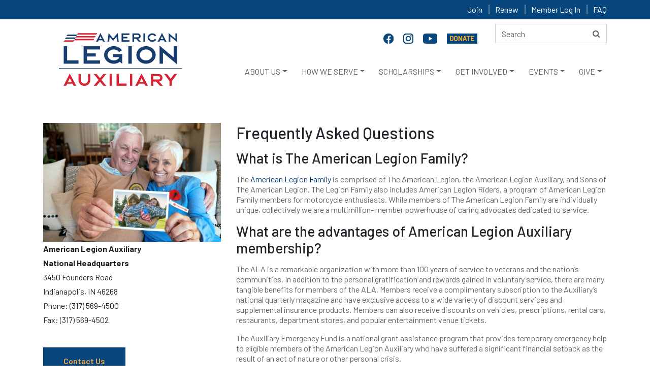

--- FILE ---
content_type: text/html; charset=utf-8
request_url: https://www.legion-aux.org/faq
body_size: 77778
content:
<!DOCTYPE html>
<html lang="en">
<head>
    <meta charset="utf-8">
    <meta http-equiv="X-UA-Compatible" content="IE=edge">
    <meta name="viewport" content="width=device-width, initial-scale=1">
    <!-- TITLE -->
                                    

        <title>FAQ</title>
    

    <link href="/assets/css/bootstrap.min.css" rel="stylesheet">
    <!-- font-awesome.min.css -->
    <link href="/assets/css/font-awesome.min.css" rel="stylesheet">
    <link href="/assets/css/material-design-iconic-font.min.css" rel="stylesheet">
    <!-- animate.min.css -->
    <link href="/assets/css/animate.min.css" rel="stylesheet">
    <!-- style.css -->
    <link href="/assets/css/style.css" rel="stylesheet" />
    <!-- responsive.css -->
    <link href="/assets/css/responsive.css" rel="stylesheet">
    <link href="/assets/css/select2.min.css" rel="stylesheet" />

    <!--[if lt IE 9]>
        <script src="https://oss.maxcdn.com/html5shiv/3.7.2/html5shiv.min.js"></script>
        <script src="https://oss.maxcdn.com/respond/1.4.2/respond.min.js"></script>
        <![endif]-->
    
    
    <link href="/kentico/bundles/pageComponents/styles?v=EcuSEnMcr0ull0s5HylOybEAOlEjmgYNCykzPTUbrtM1" rel="stylesheet"/>


	<!-- Google Tag Manager -->
<script>(function(w,d,s,l,i){w[l]=w[l]||[];w[l].push({'gtm.start':
new Date().getTime(),event:'gtm.js'});var f=d.getElementsByTagName(s)[0],
j=d.createElement(s),dl=l!='dataLayer'?'&l='+l:'';j.async=true;j.src=
'https://www.googletagmanager.com/gtm.js?id='+i+dl;f.parentNode.insertBefore(j,f);
})(window,document,'script','dataLayer','GTM-NRTG2SN');</script>
<!-- End Google Tag Manager -->
</head>

<body>
<!-- Google Tag Manager (noscript) -->
<noscript><iframe src="https://www.googletagmanager.com/ns.html?id=GTM-NRTG2SN"
height="0" width="0" style="display:none;visibility:hidden"></iframe></noscript>
<!-- End Google Tag Manager (noscript) -->
    <!--  header top area start -->
    <div class="header-top">
        <div class="container">
            <div class="row">
                <div class="col-md-12">
                    <div class="header-top-right divLoggedInOptions">
                                    <a href="/joining" >Join</a>
                                    <a href="/renew" >Renew</a>
                                    <a href="https://member.legion-aux.org/member/memberprofile" target=&quot;_blank&quot;>Member Log In</a>
                                    <a href="/faq" >FAQ</a>
                    </div>
                </div>
            </div>
        </div>
    </div>
    <!--  header top area end -->
        <div class="header_area">
            <div class="container">
                <div class="row">
                    <div class="col-md-12">
                        <div class="row">
                            <div class="col-lg-9 col-md-8">
                                <div class="social-icon">
                                            <a href="https://www.facebook.com/alaforveterans" target=&quot;_blank&quot; name="Facebook" title="Facebook">
                                                <img src="/getattachment/3ce96be7-c293-4a53-a858-d024a5e01b52/facebook-20.png" alt="Facebook">
                                            </a>
                                            <a href="https://www.instagram.com/alaforveterans/" target=&quot;_blank&quot; name="Instagram" title="Instagram">
                                                <img src="/getattachment/a0581780-4056-4120-949e-3f38297bcd25/instagram-f.png" alt="Instagram">
                                            </a>
                                            <a href="https://www.youtube.com/user/AmericanLegionAux/featured" target=&quot;_blank&quot; name="YouTube" title="YouTube">
                                                <img src="/getattachment/92caf698-f93b-4d7d-86d8-36fe41a4d8cd/youtube20.png" alt="Youtube">
                                            </a>
                                            <a href="https://donate.legion-aux.org/CSiDonate/Give.aspx/7GY9YLFO#c" target=&quot;_blank&quot; name="Donate" title="Donate">
                                                <img src="/getattachment/d9328b95-c620-4a58-8fc3-46e7f03f466d/donate-online.png" alt="Donate Online">
                                            </a>
                                </div>
                            </div>
                            <div class="col-lg-3 col-md-4">


<div class="search-form" role="search">

    <form action="/search/searchIndex" method="post" class="form-inline ">
        <input aria-label="Search here" title="search" type="text" alt="Search" name="searchtext" placeholder="Search" maxlength="200" class="form-control">
        <button type="submit" name="btnSearch" title="Search" value="Search" class="btn">
            <i class="fa fa-search"></i>
        </button>
    </form>
</div>


                            </div>
                            <a href="javascript:void(0)" class="skip">Skip to headlines</a>
                            <nav class="navbar navbar-expand-lg main" id="mainNav">
                                <!--logo-->
                                <div class="logo">
                                        <a href="/"><img src="/getmedia/9fcc7b27-24bc-4eef-8f6d-113b0a179786/logo.png" alt="American Legion Auxiliary Logo"></a>
                                </div>

                                <div class="divDonateBtn"></div>
                                <!--responsive toggle icon-->
                                <button class="navbar-toggler" type="button" data-toggle="collapse" data-target="#navbarsExampleDefault" aria-controls="navbarsExampleDefault" aria-expanded="false" aria-label="Toggle navigation">
                                    <span class="navbar-toggler-icon">
                                        <i class="zmdi zmdi-menu"></i>
                                    </span>
                                </button>
                                <!--responsive toggle icon-->
                                <!--nav link-->

                                <div class="collapse navbar-collapse mainmenu" id="navbarsExampleDefault">
                                    <ul class="navbar-nav ml-auto">
                                        

                                                    <li onclick="openSubMenu(this,1)" class="nav-item dropdown dropdown-toggle dropm1" id="dropdown_1" aria-haspopup="true" aria-expanded="false">
                                                            <a class="nav-link icon_" href="/about" >ABOUT US</a>


                                                        <ul class="dropdown-menu megamenu dropdown_1  dropmg1">
                                                            <div class="row">

                                                                        <li class="col-lg-3 col-6">
                                                                            <ul>


                                                                                            <h6 class="list-header">
                                                                                                <a class="dropdown-item" href="/about" ><STRONG>AT A GLANCE</STRONG></a>
                                                                                            </h6>
                                                                                        <hr />
                                                                                        <li>
                                                                                            <a class="submenu-item" href="/about/who-we-are" >WHO WE ARE</a>
                                                                                        </li>
                                                                                        <li>
                                                                                            <a class="submenu-item" href="/about/mission" >MISSION & VISION</a>
                                                                                        </li>
                                                                                        <li>
                                                                                            <a class="submenu-item" href="/about/our-impact" >OUR IMPACT</a>
                                                                                        </li>
                                                                                        <li>
                                                                                            <a class="submenu-item" href="/about/history" >HISTORY</a>
                                                                                        </li>
                                                                                        <li>
                                                                                            <a class="submenu-item" href="/eligibility" >MEMBERSHIP ELIGIBILITY</a>
                                                                                        </li>
                                                                                        <li>
                                                                                            <a class="submenu-item" href="/member-benefits" >MEMBER BENEFITS</a>
                                                                                        </li>
                                                                                        <li>
                                                                                            <a class="submenu-item" href="/about/financials" >FINANCIALS</a>
                                                                                        </li>
                                                                                        <li>
                                                                                            <a class="submenu-item" href="/about/ala-foundation" >ALA FOUNDATION</a>
                                                                                        </li>
                                                                            </ul>
                                                                        </li>
                                                                        <li class="col-lg-3 col-6">
                                                                            <ul>


                                                                                            <h6 class="list-header">
                                                                                                <a class="dropdown-item" href="/about/organizational-structure"
                                                                                                   ><STRONG>ORGANIZATIONAL STRUCTURE</STRONG></a>
                                                                                            </h6>
                                                                                        <hr />
                                                                                        <li>
                                                                                            <a class="submenu-item" href="/about/national-leadership" >NATIONAL OFFICERS</a>
                                                                                        </li>
                                                                                        <li>
                                                                                            <a class="submenu-item" href="/about/national-headquarters-divisions" >NATIONAL HEADQUARTERS</a>
                                                                                        </li>
                                                                                        <li>
                                                                                            <a class="submenu-item" href="/about/department-state-headquarters" >STATE LEVEL DEPARTMENTS</a>
                                                                                        </li>
                                                                                        <li>
                                                                                            <a class="submenu-item" href="/about/divisions" >REGIONAL DIVISIONS</a>
                                                                                        </li>
                                                                                        <li>
                                                                                            <a class="submenu-item" href="/about/units" >LOCAL UNITS</a>
                                                                                        </li>
                                                                            </ul>
                                                                        </li>
                                                                        <li class="col-lg-3 col-6">
                                                                            <ul>


                                                                                            <h6 class="list-header">
                                                                                                <a class="dropdown-item" href="/about/the-american-legion-family"
                                                                                                   ><STRONG>LEGION FAMILY</STRONG></a>
                                                                                            </h6>
                                                                                        <hr />
                                                                                        <li>
                                                                                            <a class="submenu-item" href="/about/the-american-legion" >THE AMERICAN LEGION</a>
                                                                                        </li>
                                                                                        <li>
                                                                                            <a class="submenu-item" href="/about/the-sons-of-the-american-legion" >SONS OF THE AMERICAN LEGION</a>
                                                                                        </li>
                                                                                        <li>
                                                                                            <a class="submenu-item" href="/about/the-american-legion-riders" >AMERICAN LEGION RIDERS</a>
                                                                                        </li>
                                                                                        <li>
                                                                                            <a class="submenu-item" href="/About/Emblem-Sales" >SHOP AT EMBLEM SALES</a>
                                                                                        </li>
                                                                            </ul>
                                                                        </li>
                                                                        <li class="col-lg-3 col-6">
                                                                            <ul>


                                                                                            <h6 class="list-header">
                                                                                                <a class="dropdown-item" href="/about/communications"
                                                                                                   ><STRONG>OUR COMMUNICATIONS</STRONG></a>
                                                                                            </h6>
                                                                                        <hr />
                                                                                        <li>
                                                                                            <a class="submenu-item" href="/magazine" ><EM>AUXILIARY</EM> MAGAZINE</a>
                                                                                        </li>
                                                                                        <li>
                                                                                            <a class="submenu-item" href="/about/annual-reports" >ANNUAL REPORTS</a>
                                                                                        </li>
                                                                                        <li>
                                                                                            <a class="submenu-item" href="/brochures" >BROCHURES</a>
                                                                                        </li>
                                                                                        <li>
                                                                                            <a class="submenu-item" href="/blog" >ALA BLOG</a>
                                                                                        </li>
                                                                                        <li>
                                                                                            <a class="submenu-item" href="/history-blog" >ALA HISTORY BLOG</a>
                                                                                        </li>
                                                                                        <li>
                                                                                            <a class="submenu-item" href="/eNews" >ALA ENEWS</a>
                                                                                        </li>
                                                                                        <li>
                                                                                            <a class="submenu-item" href="/news" >MEDIA CONTACTS</a>
                                                                                        </li>
                                                                                        <li>
                                                                                            <a class="submenu-item" href="/social-media" >SOCIAL MEDIA</a>
                                                                                        </li>
                                                                            </ul>
                                                                        </li>
                                                            </div>
                                                        </ul>

                                                    </li>
                                                    <li onclick="openSubMenu(this,2)" class="nav-item dropdown dropdown-toggle dropm2" id="dropdown_2" aria-haspopup="true" aria-expanded="false">
                                                            <a class="nav-link icon_" href="/programs" >HOW WE SERVE</a>


                                                        <ul class="dropdown-menu megamenu dropdown_2  dropmg2">
                                                            <div class="row">

                                                                        <li class="col-lg-3 col-6">
                                                                            <ul>


                                                                                            <h6 class="list-header">
                                                                                                <a class="dropdown-item" href="/youth" ><STRONG>PATRIOTIC YOUTH <BR>PROGRAMS</STRONG></a>
                                                                                            </h6>
                                                                                        <hr />
                                                                                        <li>
                                                                                            <a class="submenu-item" href="/ala-girls-nation" >ALA GIRLS NATION</a>
                                                                                        </li>
                                                                                        <li>
                                                                                            <a class="submenu-item" href="/ala-girls-state" >ALA GIRLS STATE</a>
                                                                                        </li>
                                                                                        <li>
                                                                                            <a class="submenu-item" href="/americanism-essay-contest" >AMERICANISM ESSAY CONTEST</a>
                                                                                        </li>
                                                                                        <li>
                                                                                            <a class="submenu-item" href="/juniors" >ALA JUNIOR MEMBERS</a>
                                                                                        </li>
                                                                                        <li>
                                                                                            <a class="submenu-item" href="/star-spangled-kids" >STAR SPANGLED KIDS</a>
                                                                                        </li>
                                                                                        <li>
                                                                                            <a class="submenu-item" href="/veterans-in-community-schools" >VETERANS IN COMMUNITY SCHOOLS</a>
                                                                                        </li>
                                                                                        <li>
                                                                                            <a class="submenu-item" href="/youth-hero-good-deed-awards" >YOUTH HERO/GOOD DEED AWARDS</a>
                                                                                        </li>
                                                                                        <li>
                                                                                            <a class="submenu-item" href="/national-poppy-poster-contest" >NATIONAL POPPY POSTER CONTEST</a>
                                                                                        </li>
                                                                            </ul>
                                                                        </li>
                                                                        <li class="col-lg-3 col-6">
                                                                            <ul>


                                                                                            <h6 class="list-header">
                                                                                                <a class="dropdown-item" href="/military-support"
                                                                                                   ><STRONG>SUPPORTING VETERANS, <BR>MILITARY & FAMILIES</STRONG></a>
                                                                                            </h6>
                                                                                        <hr />
                                                                                        <li>
                                                                                            <a class="submenu-item" href="/poppy" >POPPY PROGRAM</a>
                                                                                        </li>
                                                                                        <li>
                                                                                            <a class="submenu-item" href="/welcome-troops-home" >TROOP WELCOME HOME/SEND-OFF</a>
                                                                                        </li>
                                                                                        <li>
                                                                                            <a class="submenu-item" href="/vavs" >VETERANS AFFAIRS VOLUNTARY SERVICE</a>
                                                                                        </li>
                                                                                        <li>
                                                                                            <a class="submenu-item" href="/service-to-veterans-volunteers" >SERVICE TO VETERANS VOLUNTEERS</a>
                                                                                        </li>
                                                                                        <li>
                                                                                            <a class="submenu-item" href="/stand-downs" >STAND DOWNS</a>
                                                                                        </li>
                                                                                        <li>
                                                                                            <a class="submenu-item" href="/gift-shops" >CHRISTMAS GIFT SHOPS</a>
                                                                                        </li>
                                                                                        <li>
                                                                                            <a class="submenu-item" href="/troop-care-packages" >TROOP CARE PACKAGES</a>
                                                                                        </li>
                                                                                        <li>
                                                                                            <a class="submenu-item" href="/powmia" >POW/MIA REMEMBRANCE</a>
                                                                                        </li>
                                                                                        <li>
                                                                                            <a class="submenu-item" href="/blue-star-banners" >BLUE STAR BANNERS</a>
                                                                                        </li>
                                                                                        <li>
                                                                                            <a class="submenu-item" href="/wreaths-across-america" >WREATHS ACROSS AMERICA</a>
                                                                                        </li>
                                                                            </ul>
                                                                        </li>
                                                                        <li class="col-lg-3 col-6">
                                                                            <ul>


                                                                                            <h6 class="list-header">
                                                                                                <a class="dropdown-item" href="/advocacy"
                                                                                                   ><STRONG>ADVOCACY EFFORTS/<BR>LEGISLATIVE PRIORITIES</STRONG></a>
                                                                                            </h6>
                                                                                        <hr />
                                                                                        <li>
                                                                                            <a class="submenu-item" href="/Grassroots-Action-Center" target=&quot;_blank&quot;>GRASSROOTS ACTION CENTER</a>
                                                                                        </li>
                                                                                        <li>
                                                                                            <a class="submenu-item" href="/advocacy" >LEGISLATIVE PROGRAM</a>
                                                                                        </li>
                                                                                        <li>
                                                                                            <a class="submenu-item" href="/flag" >FLAG ADVOCACY</a>
                                                                                        </li>
                                                                                        <li>
                                                                                            <a class="submenu-item" href="/flag-etiquette" >FLAG ETIQUETTE</a>
                                                                                        </li>
                                                                                        <li>
                                                                                            <a class="submenu-item" href="/Meetings/The-American-Legion-Washington-Conference" >THE AMERICAN LEGION WASHINGTON CONFERENCE</a>
                                                                                        </li>
                                                                            </ul>
                                                                        </li>
                                                                        <li class="col-lg-3 col-6">
                                                                            <ul>


                                                                                            <h6 class="list-header">
                                                                                                <a class="dropdown-item" href="/aef"
                                                                                                   ><STRONG>DISASTER RELIEF/<BR>EMERGENCY FUND</STRONG></a>
                                                                                            </h6>
                                                                                        <hr />
                                                                                        <li>
                                                                                            <a class="submenu-item" href="/aef" >AEF - EMERGENCY ASSISTANCE GRANTS</a>
                                                                                        </li>
                                                                                        <li>
                                                                                            <a class="submenu-item" href="/AEF-FAQ" >AEF FAQS</a>
                                                                                        </li>
                                                                                        <li>
                                                                                            <a class="submenu-item" href="/community-emergency-response-team" >COMMUNITY EMERGENCY RESPONSE TEAM</a>
                                                                                        </li>
                                                                            </ul>
                                                                        </li>
                                                            </div>
                                                        </ul>

                                                    </li>
                                                    <li onclick="openSubMenu(this,3)" class="nav-item dropdown dropdown-toggle dropm3" id="dropdown_3" aria-haspopup="true" aria-expanded="false">
                                                            <a class="nav-link icon_" href="/scholarships" >SCHOLARSHIPS</a>


                                                        <ul class="dropdown-menu megamenu dropdown_3  dropmg3">
                                                            <div class="row">

                                                                        <li class="col-lg-3 col-6">
                                                                            <ul>


                                                                                            <h6 class="list-header">
                                                                                                <a class="dropdown-item" href="/scholarships" ><STRONG>ALA SCHOLARSHIPS</STRONG></a>
                                                                                            </h6>
                                                                                        <hr />
                                                                                        <li>
                                                                                            <a class="submenu-item" href="/scholarships/children-of-warriors" >CHILDREN OF WARRIORS NATIONAL PRESIDENTS'</a>
                                                                                        </li>
                                                                                        <li>
                                                                                            <a class="submenu-item" href="/scholarships/non-traditional-student" >NON-TRADITIONAL STUDENT </a>
                                                                                        </li>
                                                                                        <li>
                                                                                            <a class="submenu-item" href="/scholarships/spirit-of-youth" >SPIRIT OF YOUTH </a>
                                                                                        </li>
                                                                                        <li>
                                                                                            <a class="submenu-item" href="/scholarships/junior-member-loyalty" >MEMBER LOYALTY </a>
                                                                                        </li>
                                                                            </ul>
                                                                        </li>
                                                                        <li class="col-lg-3 col-6">
                                                                            <ul>


                                                                                            <h6 class="list-header">
                                                                                                <a class="dropdown-item" href="/scholarships/legion-scholarships"
                                                                                                   ><STRONG>LEGION SCHOLARSHIPS</STRONG></a>
                                                                                            </h6>
                                                                                        <hr />
                                                                                        <li>
                                                                                            <a class="submenu-item" href="/scholarships/samsung-american-legion" >SAMSUNG AMERICAN LEGION SCHOLARSHIP</a>
                                                                                        </li>
                                                                                        <li>
                                                                                            <a class="submenu-item" href="/scholarships/legion-scholarships" >AMERICAN LEGION SCHOLARSHIPS</a>
                                                                                        </li>
                                                                            </ul>
                                                                        </li>
                                                                        <li class="col-lg-3 col-6">
                                                                            <ul>


                                                                                            <h6 class="list-header">
                                                                                                <a class="dropdown-item" href="/scholarships/james-h-parke-scholarship"
                                                                                                   ><STRONG>VAVS SCHOLARSHIP</STRONG></a>
                                                                                            </h6>
                                                                                        <hr />
                                                                                        <li>
                                                                                            <a class="submenu-item" href="/scholarships/james-h-parke-scholarship" >JAMES H. PARKE MEMORIAL SCHOLARSHIP</a>
                                                                                        </li>
                                                                            </ul>
                                                                        </li>
                                                                        <li class="col-lg-3 col-6">
                                                                            <ul>


                                                                                            <h6 class="list-header">
                                                                                                <a class="dropdown-item" href="/scholarships/faq"
                                                                                                   ><STRONG>SCHOLARSHIP FAQ</STRONG></a>
                                                                                            </h6>
                                                                                        <hr />
                                                                                        <li>
                                                                                            <a class="submenu-item" href="/scholarships/faq" >ALA SCHOLARSHIP FAQS</a>
                                                                                        </li>
                                                                                        <li>
                                                                                            <a class="submenu-item" href="/scholarships/scholarship-recipients" >SCHOLARSHIP RECIPIENTS</a>
                                                                                        </li>
                                                                            </ul>
                                                                        </li>
                                                            </div>
                                                        </ul>

                                                    </li>
                                                    <li onclick="openSubMenu(this,4)" class="nav-item dropdown dropdown-toggle dropm4" id="dropdown_4" aria-haspopup="true" aria-expanded="false">
                                                            <a class="nav-link icon_" href="/get-involved" >GET INVOLVED</a>


                                                        <ul class="dropdown-menu megamenu dropdown_4  dropmg4">
                                                            <div class="row">

                                                                        <li class="col-lg-3 col-6">
                                                                            <ul>


                                                                                            <h6 class="list-header">
                                                                                                <a class="dropdown-item" href="/joining" ><STRONG>BECOME A MEMBER</STRONG></a>
                                                                                            </h6>
                                                                                        <hr />
                                                                                        <li>
                                                                                            <a class="submenu-item" href="/EligibilityQuestion" >ONLINE APPLICATION FORM</a>
                                                                                        </li>
                                                                                        <li>
                                                                                            <a class="submenu-item" href="/volunteer" >INTEREST FORM</a>
                                                                                        </li>
                                                                                        <li>
                                                                                            <a class="submenu-item" href="/Brochures" target=&quot;_blank&quot;>DOWNLOAD APPLICATION/BROCHURES</a>
                                                                                        </li>
                                                                                        <li>
                                                                                            <a class="submenu-item" href="/PUFL" >PAID UP FOR LIFE </a>
                                                                                        </li>
                                                                                        <li>
                                                                                            <a class="submenu-item" href="/renew" >RENEW YOUR MEMBERSHIP</a>
                                                                                        </li>
                                                                                        <li>
                                                                                            <a class="submenu-item" href="/Eligibility" >MEMBERSHIP ELIGIBILITY</a>
                                                                                        </li>
                                                                                        <li>
                                                                                            <a class="submenu-item" href="/member-benefits" >MEMBER BENEFITS</a>
                                                                                        </li>
                                                                                        <li>
                                                                                            <a class="submenu-item" href="/members" >MEMBER PORTAL</a>
                                                                                        </li>
                                                                            </ul>
                                                                        </li>
                                                                        <li class="col-lg-3 col-6">
                                                                            <ul>


                                                                                            <h6 class="list-header">
                                                                                                <a class="dropdown-item" href="/volunteer"
                                                                                                   ><STRONG>BECOME A VOLUNTEER</STRONG></a>
                                                                                            </h6>
                                                                                        <hr />
                                                                                        <li>
                                                                                            <a class="submenu-item" href="/Volunteer" >VOLUNTEER INTEREST FORM</a>
                                                                                        </li>
                                                                                        <li>
                                                                                            <a class="submenu-item" href="/about/department-state-headquarters" >VOLUNTEER LOCALLY</a>
                                                                                        </li>
                                                                            </ul>
                                                                        </li>
                                                                        <li class="col-lg-3 col-6">
                                                                            <ul>


                                                                                            <h6 class="list-header">
                                                                                                <a class="dropdown-item" href="/about/department-state-headquarters"
                                                                                                   ><STRONG>FIND A UNIT</STRONG></a>
                                                                                            </h6>
                                                                                        <hr />
                                                                                        <li>
                                                                                            <a class="submenu-item" href="/About/Department-State-Headquarters" >CONTACT STATE LEVEL DEPARTMENT</a>
                                                                                        </li>
                                                                                        <li>
                                                                                            <a class="submenu-item" href="/Joining" >HOW TO JOIN</a>
                                                                                        </li>
                                                                            </ul>
                                                                        </li>
                                                                        <li class="col-lg-3 col-6">
                                                                            <ul>


                                                                                            <h6 class="list-header">
                                                                                                <a class="dropdown-item" href="/about/units"
                                                                                                   ><STRONG>START A NEW UNIT</STRONG></a>
                                                                                            </h6>
                                                                                        <hr />
                                                                                        <li>
                                                                                            <a class="submenu-item" href="/About/Units" >HOW TO ORGANIZE A NEW UNIT</a>
                                                                                        </li>
                                                                            </ul>
                                                                        </li>
                                                            </div>
                                                        </ul>

                                                    </li>
                                                    <li onclick="openSubMenu(this,5)" class="nav-item dropdown dropdown-toggle dropm5" id="dropdown_5" aria-haspopup="true" aria-expanded="false">
                                                            <a class="nav-link icon_" href="/meetings" >EVENTS</a>


                                                        <ul class="dropdown-menu megamenu dropdown_5  dropmg5">
                                                            <div class="row">

                                                                        <li class="col-lg-3 col-6">
                                                                            <ul>


                                                                                            <h6 class="list-header">
                                                                                                <a class="dropdown-item" href="/meetings/national-convention" ><STRONG>NATIONAL CONVENTION</STRONG></a>
                                                                                            </h6>
                                                                                        <hr />
                                                                                        <li>
                                                                                            <a class="submenu-item" href="/meetings/national-convention" >NATIONAL CONVENTION</a>
                                                                                        </li>
                                                                                        <li>
                                                                                            <a class="submenu-item" href="/salute-to-servicemembers-award" >SALUTE TO SERVICEMEMBERS AWARD</a>
                                                                                        </li>
                                                                                        <li>
                                                                                            <a class="submenu-item" href="/public-spirit-award" >PUBLIC SPIRIT AWARD</a>
                                                                                        </li>
                                                                                        <li>
                                                                                            <a class="submenu-item" href="/unit-member-of-the-year" >UNIT MEMBER OF THE YEAR</a>
                                                                                        </li>
                                                                                        <li>
                                                                                            <a class="submenu-item" href="/Junior-Member-of-the-Year" >JUNIOR MEMBER OF THE YEAR</a>
                                                                                        </li>
                                                                            </ul>
                                                                        </li>
                                                                        <li class="col-lg-3 col-6">
                                                                            <ul>


                                                                                            <h6 class="list-header">
                                                                                                <a class="dropdown-item" href="/meetings/mission-training"
                                                                                                   ><STRONG>TRAINING</STRONG></a>
                                                                                            </h6>
                                                                                        <hr />
                                                                                        <li>
                                                                                            <a class="submenu-item" href="/meetings/department-leadership-national-conference" >DEPARTMENT LEADERSHIP<BR>NATIONAL CONFERENCE</a>
                                                                                        </li>
                                                                                        <li>
                                                                                            <a class="submenu-item" href="/meetings/mission-training/" >MISSION TRAINING</a>
                                                                                        </li>
                                                                                        <li>
                                                                                            <a class="submenu-item" href="/meetings/national-junior-meetings/" >NATIONAL JUNIOR MEETINGS</a>
                                                                                        </li>
                                                                            </ul>
                                                                        </li>
                                                                        <li class="col-lg-3 col-6">
                                                                            <ul>


                                                                                            <h6 class="list-header">
                                                                                                <a class="dropdown-item" href="/meetings"
                                                                                                   ><STRONG>ONLINE TRAINING</STRONG></a>
                                                                                            </h6>
                                                                                        <hr />
                                                                                        <li>
                                                                                            <a class="submenu-item" href="/ala-academy" >ALA ACADEMY</a>
                                                                                        </li>
                                                                            </ul>
                                                                        </li>
                                                                        <li class="col-lg-3 col-6">
                                                                            <ul>


                                                                                            <h6 class="list-header">
                                                                                                <a class="dropdown-item" href="/meetings"
                                                                                                   ><STRONG>NATIONAL EVENTS</STRONG></a>
                                                                                            </h6>
                                                                                        <hr />
                                                                                        <li>
                                                                                            <a class="submenu-item" href="/national-poppy-day" >NATIONAL POPPY DAY</a>
                                                                                        </li>
                                                                                        <li>
                                                                                            <a class="submenu-item" href="/nvcaf" >NATIONAL VETERANS CREATIVE ARTS FESTIVAL</a>
                                                                                        </li>
                                                                                        <li>
                                                                                            <a class="submenu-item" href="/Meetings/The-American-Legion-Washington-Conference" >THE AMERICAN LEGION WASHINGTON CONFERENCE</a>
                                                                                        </li>
                                                                                        <li>
                                                                                            <a class="submenu-item" href="/USA-250-Challenge" >USA 250 CHALLENGE</a>
                                                                                        </li>
                                                                                        <li>
                                                                                            <a class="submenu-item" href="/meetings" >CALENDAR</a>
                                                                                        </li>
                                                                            </ul>
                                                                        </li>
                                                            </div>
                                                        </ul>

                                                    </li>
                                                    <li onclick="openSubMenu(this,6)" class="nav-item dropdown dropdown-toggle dropm6" id="dropdown_6" aria-haspopup="true" aria-expanded="false">
                                                            <a class="nav-link icon_" href="https://donate.legion-aux.org/CSiDonate/Give.aspx/7GY9YLFO#c" target=&quot;_blank&quot;>GIVE</a>


                                                        <ul class="dropdown-menu megamenu dropdown_6  dropmg6">
                                                            <div class="row">

                                                                        <li class="col-lg-3 col-6">
                                                                            <ul>


                                                                                            <h6 class="list-header">
                                                                                                <a class="dropdown-item" href="https://donate.legion-aux.org/CSiDonate/Give.aspx/7GY9YLFO#c" ><STRONG>GIVE ONLINE</STRONG></a>
                                                                                            </h6>
                                                                                        <hr />
                                                                                        <li>
                                                                                            <a class="submenu-item" href="https://donate.legion-aux.org/CSiDonate/Give.aspx/7GY9YLFO#c" target=&quot;_blank&quot;>DONATE TO THE ALA</a>
                                                                                        </li>
                                                                                        <li>
                                                                                            <a class="submenu-item" href="https://donate.legion-aux.org/CSiDonate/Give.aspx/BSGV4IKL#c" >DONATE TO THE ALA FOUNDATION</a>
                                                                                        </li>
                                                                                        <li>
                                                                                            <a class="submenu-item" href="/monthly-gifts" >MONTHLY GIFTS</a>
                                                                                        </li>
                                                                                        <li>
                                                                                            <a class="submenu-item" href="https://www.smileassociate.com/alahq" target=&quot;_blank&quot;>SMILEASSOCIATE</a>
                                                                                        </li>
                                                                            </ul>
                                                                        </li>
                                                                        <li class="col-lg-3 col-6">
                                                                            <ul>


                                                                                            <h6 class="list-header">
                                                                                                <a class="dropdown-item" href="/planned-giving"
                                                                                                   ><STRONG>PLANNED GIVING</STRONG></a>
                                                                                            </h6>
                                                                                        <hr />
                                                                                        <li>
                                                                                            <a class="submenu-item" href="/planned-giving-faq" >PLANNED GIVING FAQS</a>
                                                                                        </li>
                                                                                        <li>
                                                                                            <a class="submenu-item" href="/planned-giving" >PLANNED/ESTATE GIVING</a>
                                                                                        </li>
                                                                            </ul>
                                                                        </li>
                                                                        <li class="col-lg-3 col-6">
                                                                            <ul>


                                                                                            <h6 class="list-header">
                                                                                                <a class="dropdown-item" href="/give-by-mail"
                                                                                                   ><STRONG>GIVE BY MAIL</STRONG></a>
                                                                                            </h6>
                                                                                        <hr />
                                                                                        <li>
                                                                                            <a class="submenu-item" href="/give-by-mail" >DOWNLOAD DONATION FORMS</a>
                                                                                        </li>
                                                                                        <li>
                                                                                            <a class="submenu-item" href="/matching-gifts" >MATCHING GIFTS</a>
                                                                                        </li>
                                                                                        <li>
                                                                                            <a class="submenu-item" href="/tributes-memorials" >MEMORIAL GIFTS</a>
                                                                                        </li>
                                                                            </ul>
                                                                        </li>
                                                                        <li class="col-lg-3 col-6">
                                                                            <ul>


                                                                                            <h6 class="list-header">
                                                                                                <a class="dropdown-item" href="#"
                                                                                                   ><STRONG>STRATEGIC ALLIANCES</STRONG></a>
                                                                                            </h6>
                                                                                        <hr />
                                                                                        <li>
                                                                                            <a class="submenu-item" href="/member-benefits" >MEMBER BENEFIT PROVIDERS</a>
                                                                                        </li>
                                                                            </ul>
                                                                        </li>
                                                            </div>
                                                        </ul>

                                                    </li>
                                    </ul>
                                    <!--  search box start -->
                                    <div class="search-box">

                                    </div>
                                    <!--  search box end -->
                                </div>
                            </nav>
                        </div>
                    </div>
                </div>
            </div>
        </div>
    <div id="divMessage"></div>
    
    




<div>
    
</div>

    <div class="program-section1">
        <div class="container">
            <div class="row">
                <div class="col-lg-4">
                    <div class="program-sec-img">
                        
                            <div>
        <img alt="ALA National Headquarters Contact" class="img-responsive" src="/getattachment/b8b0ebc3-611f-4c8b-b3b1-48334975a38e/shutterstock_613477145-v2w.jpg" title="ALA National Headquarters Contact" />
    </div>




    <div class="fr-view">
        <div class="fr-view"><div class="textwidget"><address><strong>American Legion Auxiliary<br>National Headquarters</strong><br>3450 Founders Road<br>Indianapolis, IN 46268<br>Phone: (317) 569-4500<br>Fax: (317) 569-4502</address></div></div>
    </div>




<div class="program-button">
    <div class="blog-btn text-align-left">
        <a target="_blank"
           href="/Contact-Us" class="view-more"
           style="  border-radius:0px;   ">Contact Us</a>
    </div>
</div>










                        
                    </div>
                </div>
                <div class="col-lg-8">
                    <div class="program-content">
                        

    <div class="fr-view">
        <h2>Frequently Asked Questions</h2><h3>What is The American Legion Family?</h3><p>The <a href="/about/the-american-legion-family">American Legion Family</a> is comprised of The American Legion, the American Legion Auxiliary, and Sons of The American Legion. The Legion Family also includes American Legion Riders, a program of American Legion Family members for motorcycle enthusiasts. While members of The American Legion Family are individually unique, collectively we are a multimillion- member powerhouse of caring advocates dedicated to service.</p><h3>What are the advantages of American Legion Auxiliary membership?&nbsp;</h3><p>The ALA is a remarkable organization with more than 100 years of service to veterans and the nation’s communities. In addition to the personal gratification and rewards gained in voluntary service, there are many tangible benefits for members of the ALA. Members receive a complimentary subscription to the Auxiliary’s national quarterly magazine and have exclusive access to a wide variety of discount services and supplemental insurance products. Members can also receive discounts on vehicles, prescriptions, rental cars, restaurants, department stores, and popular entertainment venue tickets.&nbsp;</p><p>The Auxiliary Emergency Fund is a national grant assistance program that provides temporary emergency help to eligible members of the American Legion Auxiliary who have suffered a significant financial setback as the result of an act of nature or other personal crisis.&nbsp;</p><h3>How do I create a <a href="/myauxiliary-member-portal"><em>My</em>Auxiliary Member Portal</a> Account</h3><p>Members whose dues are current can create an account to log in to the <a href="/myauxiliary-member-portal" rel="noopener noreferrer"><em><strong>My</strong></em><strong>Auxiliary</strong> Member Portal</a> on the national website by visiting the <a href="/members" target="_blank" title="Create Member Portal Account">create account page</a>.</p><p>If assistance is needed, email <a href="mailto:ALAMIShelp@ALAforVeterans.org">ALAMIShelp@ALAforVeterans.org</a>.</p><h3>What if I need to update my name and/or address? Can I do this online?</h3><p>Members whose dues are current can create an account to log in to the <a href="/members" rel="noopener noreferrer"><em><strong>My</strong></em><strong>Auxiliary</strong> Member Portal</a> on the national website to update their name, mailing address, phone number, and email address at any time. If log-in assistance is needed, email ALAMIShelp@ALAforVeterans.org.</p><h3>I paid my ALA dues. Why haven’t I received my membership card?</h3><p>Units are to provide members their card upon payment of dues. Members who have paid their dues but have not received their membership cards need to contact their unit or department headquarters. The National Organization ships pre-printed membership cards for the upcoming membership year to each department prior to their annual department convention dates (usually between May and July) so that departments can distribute the cards to their units at that time.&nbsp;</p><h3>How do I find my member ID number?</h3><p>New senior members receive a ‘Thank you for joining’ postcard after they join. Their member ID number is located on the address label of this postcard. A member’s ID number is also listed on the address label of their quarterly Auxiliary magazine. Members can email membership@ALAforVeterans.org to request their ID number. Members will need their ID number in order to create their online profile on the national website</p>
    </div>


                        
                    </div>
                </div>
            </div>
        </div>
    </div><div>
    


<hr style="border:1px solid #FFF" />

</div><div>
    
    <div target="" class="bannerLink" data-bannerid="45" data-newtab="False" data-linkurl="/Blog/Meet-our-Members-Lindsay-Gutierrez"><div class="program-slide-area">
<div class="container">
<div class="row">
<div class="col-md-12 offset-md-0 col-lg-10 offset-lg-1">
<div class="program-slide-active">
<div class="single-slide"><img src="/assets/img/quote-left.png" alt="" class="quote-left" /><img src="/assets/img/quote-right.png" alt="" class="quote-right" />
<div class="testimonialComments">
<p><em>&quot;Being an ALA member means being a servant-leader and offering care to veterans and their families through various programs and resources, so anyone needing a help up, not a handout, can turn to the ALA for that support.&quot;</em><br />
- <em><strong>Lindsay Gutierrez, ALA member and U.S. Air Force veteran</strong></em></p>

<p><a class="readmore-btn" href="/Blog/Meet-our-Members-Lindsay-Gutierrez">READ STORY</a></p>

<p>&nbsp;</p>

<div aria-label="Become a Member" class="btn-group" role="group"><a class="btn btn-warning" href="/joining" role="button">Join</a></div>
&nbsp;

<div aria-label="Renew Membership" class="btn-group" role="group"><a class="btn btn-warning" href="/renew" role="button">Renew</a></div>
&nbsp;

<div aria-label="Donate" class="btn-group" role="group"><a class="btn btn-warning" href="https://donate.legion-aux.org/CSiDonate/Give.aspx/7GY9YLFO#c" role="button">Donate</a></div>

<p>&nbsp;</p>

<p>&nbsp;</p>
</div>

<div class="likeh5">- A Community of Volunteers Serving Veterans, Military, and their Families -</div>
</div>
</div>
</div>
</div>
</div>
</div>
</div>
<script src="/Scripts/jquery-3.3.1.min.js"></script>
<script src="/Scripts/Banner/Banner.js"></script>
</div>



    

    <!--footer area start -->
    <div class="footer-area">
        <div class="container">
            <div class="row">
                <div class="col-lg-8 offset-lg-2 col-md-12 offset-md-0">
                    <div class="footer-menu">
                        <ul>
                                    <li><a href="/contact-us" >Contact</a></li>
                                    <li><a href="https://jobs.keldair.com/ALAforVeterans" target=&quot;_blank&quot;>Employment</a></li>
                                    <li><a href="/privacy-policy" >Privacy Policy</a></li>
                                    <li><a href="/privacy-policy/#terms" >Terms and Conditions</a></li>
                                    <li><a href="/joining" >Join</a></li>
                                    <li><a href="/renew" target=&quot;_blank&quot;>Renew</a></li>
                        </ul>
                    </div>
                    <p>Copyright &#169; 2026 American Legion Auxiliary</p>
                </div>
            </div>
        </div>
    </div>
    <!--footer area end -->
    

    
    
    
    
    <script src="/kentico/bundles/jquery?v=2u0aRenDpYxArEyILB59ETSCA2cfQkSMlxb6jbMBqf81"></script>
<script src="/kentico/bundles/jquery-unobtrusive-ajax?v=yWiSJlfkRWGOtjh38MIfwsmv_b3zyMucdfkOPGDhEoA1"></script>
<script src="/kentico/bundles/forms/scripts?v=C3QKLC1RvkE4UJIRuP4ZmFm2HULjfDGcQ3VadohsrJw1"></script>


    <!--  footer widget area end -->
    <!-- jquery.js -->
    <script src="/assets/js/jquery.js"></script>
    <script type="text/javascript" src="https://cdnjs.cloudflare.com/ajax/libs/jquery-cookie/1.4.1/jquery.cookie.min.js"></script>

    <!-- jquery.popper.min.js -->
    <script src="/assets/js/popper.min.js"></script>
    <!-- bootstrap.min.js -->
    <script src="/assets/js/bootstrap.min.js"></script>
    <!-- OwlCarousel.min.js -->
    <script src="/assets/js/owl.carousel.min.js"></script>
    <script src="/assets/js/jquery.meanmenu.js"></script>
    <!-- sticky.min.js -->
    <script src="/assets/js/jquery.sticky.js"></script>
    <!-- main.js -->
    <script src="/assets/js/main.js"></script>

    <script src="/assets/js/select2min.js"></script>
    <script src="/assets/js/AjaxUtility.js"></script>

    

</body>
</html>

--- FILE ---
content_type: text/javascript
request_url: https://polo.feathr.co/v1/analytics/match/script.js?a_id=6494a51e79ed104542a4aad1&pk=feathr
body_size: -598
content:
(function (w) {
    
        
    if (typeof w.feathr === 'function') {
        w.feathr('integrate', 'ttd', '69792cc9031e1900020a2185');
    }
        
        
    if (typeof w.feathr === 'function') {
        w.feathr('match', '69792cc9031e1900020a2185');
    }
        
    
}(window));

--- FILE ---
content_type: application/javascript
request_url: https://www.legion-aux.org/Scripts/Banner/Banner.js
body_size: 210
content:
$('.bannerLink').click(function () {
    var newtab = $(this).attr('data-newtab');
    var dataID = $(this).attr('data-bannerid');
    var linkurl = $(this).attr('data-linkurl');
    var dataToSend = { 'bannerID': parseInt(dataID) };
    var methodUrl = "/BannerWidget/LogClickHit";
    luciferAjaxUtil.makeAjaxCall(methodUrl, "POST", dataToSend, function () {
        var a = 0;
    });
});

--- FILE ---
content_type: application/javascript
request_url: https://www.legion-aux.org/assets/js/AjaxUtility.js
body_size: 396
content:
var AjaxUtil = {
    defaultParams: {
        'url': null,
        'type': "POST",
        'async': true,
        'cache': false,
        'contentType': 'application/json; charset=utf-8',
        'dataType': 'json',
        'data': {}
    },
    makeAjaxCall: function (url, type, dataToSend, successMethod) {
        $.ajax({
            url: url,
            type: type,
            contentType: this.defaultParams.contentType,
            data: JSON.stringify(dataToSend)
        }).done(function (data) {
            successMethod(data);
        });
    },   
};

--- FILE ---
content_type: text/plain
request_url: https://www.google-analytics.com/j/collect?v=1&_v=j102&a=660512958&t=pageview&_s=1&dl=https%3A%2F%2Fwww.legion-aux.org%2Ffaq&ul=en-us%40posix&dt=FAQ&sr=1280x720&vp=1280x720&_u=YADAAEABAAAAACAAI~&jid=13473685&gjid=1326315729&cid=1404768893.1769549001&tid=UA-21758979-1&_gid=1676878036.1769549001&_r=1&_slc=1&gtm=45He61q0n81NRTG2SNv832427501za200zd832427501&gcd=13l3l3l3l1l1&dma=0&tag_exp=103116026~103200004~104527907~104528500~104684208~104684211~115938466~115938469~116185181~116185182~116682875~117041588~117223565&z=952496236
body_size: -568
content:
2,cG-YDC0HN5DKW